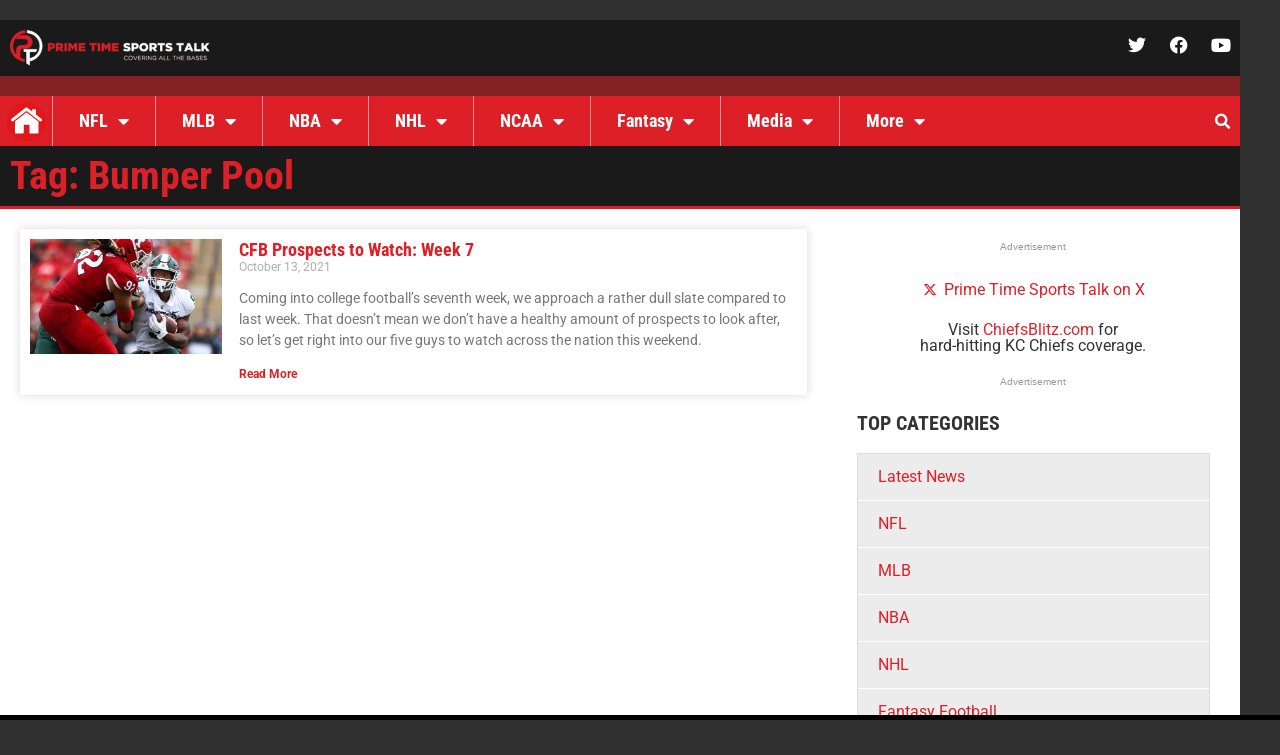

--- FILE ---
content_type: application/javascript; charset=utf-8
request_url: https://fundingchoicesmessages.google.com/f/AGSKWxWWoLxWaT1wcJ7BM1oniKL1F6xC9AB4tbB-8EPRaJstwIIr2JoVBKljK4_9U-dHEE9po8FDhxPuBqwsXSW7VUsVFw-HujJzXKSLZLtwrDcCEzYYm0NzQ573sq5XmwJGrbVRkbBv9ZxGnJecuICc2Jxa6pgD-_8d5I-PvAL-vv9uQmYT0hWGM30uabB-/_/ysc_csc_news/ad/130-/adpartner./ads88.&adnet=
body_size: -1285
content:
window['ddf00679-1db9-4b44-ba61-938d9838d393'] = true;